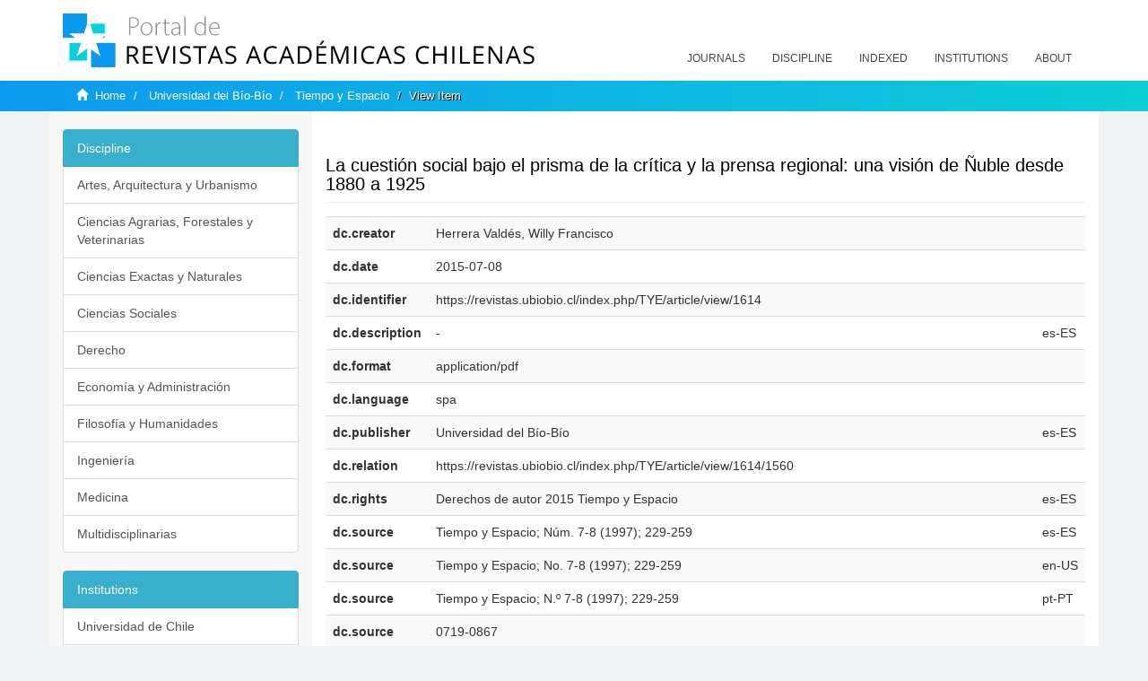

--- FILE ---
content_type: text/html;charset=utf-8
request_url: https://revistaschilenas.uchile.cl/handle/2250/49546?show=full
body_size: 6281
content:
<!DOCTYPE html>
            <!--[if lt IE 7]> <html class="no-js lt-ie9 lt-ie8 lt-ie7" lang="en"> <![endif]-->
            <!--[if IE 7]>    <html class="no-js lt-ie9 lt-ie8" lang="en"> <![endif]-->
            <!--[if IE 8]>    <html class="no-js lt-ie9" lang="en"> <![endif]-->
            <!--[if gt IE 8]><!--> <html class="no-js" lang="en"> <!--<![endif]-->
            <head><META http-equiv="Content-Type" content="text/html; charset=UTF-8">
<meta content="text/html; charset=UTF-8" http-equiv="Content-Type">
<meta content="IE=edge,chrome=1" http-equiv="X-UA-Compatible">
<meta content="width=device-width,initial-scale=1" name="viewport">
<link rel="shortcut icon" href="/themes/Mirage2/images/favicon.ico">
<link rel="apple-touch-icon" href="/themes/Mirage2/images/apple-touch-icon.png">
<meta name="Generator" content="DSpace 6.3">
<link href="/themes/Mirage2/styles/all.css" rel="stylesheet">
<link href="/themes/Mirage2/styles/main.css" rel="stylesheet">
<link href="/themes/Mirage2/styles/revistas.css" rel="stylesheet">
<link type="application/opensearchdescription+xml" rel="search" href="https://revistaschilenas.uchile.cl:443/open-search/description.xml" title="DSpace">
<script>
                //Clear default text of empty text areas on focus
                function tFocus(element)
                {
                if (element.value == ' '){element.value='';}
                }
                //Clear default text of empty text areas on submit
                function tSubmit(form)
                {
                var defaultedElements = document.getElementsByTagName("textarea");
                for (var i=0; i != defaultedElements.length; i++){
                if (defaultedElements[i].value == ' '){
                defaultedElements[i].value='';}}
                }
                //Disable pressing 'enter' key to submit a form (otherwise pressing 'enter' causes a submission to start over)
                function disableEnterKey(e)
                {
                var key;

                if(window.event)
                key = window.event.keyCode;     //Internet Explorer
                else
                key = e.which;     //Firefox and Netscape

                if(key == 13)  //if "Enter" pressed, then disable!
                return false;
                else
                return true;
                }
            </script><!--[if lt IE 9]>
                <script src="/themes/Mirage2/vendor/html5shiv/dist/html5shiv.js"> </script>
                <script src="/themes/Mirage2/vendor/respond/dest/respond.min.js"> </script>
                <![endif]--><script src="/themes/Mirage2/vendor/modernizr/modernizr.js"> </script>
<title>La cuesti&oacute;n social bajo el prisma de la cr&iacute;tica y la prensa regional: una visi&oacute;n de &Ntilde;uble desde 1880 a 1925</title>
<link rel="schema.DCTERMS" href="http://purl.org/dc/terms/" />
<link rel="schema.DC" href="http://purl.org/dc/elements/1.1/" />
<meta name="DC.creator" content="Herrera Valdés, Willy Francisco" />
<meta name="DC.date" content="2015-07-08" scheme="DCTERMS.W3CDTF" />
<meta name="DC.identifier" content="https://revistas.ubiobio.cl/index.php/TYE/article/view/1614" />
<meta name="DC.description" content="-" xml:lang="es-ES" />
<meta name="DC.format" content="application/pdf" />
<meta name="DC.language" content="spa" />
<meta name="DC.publisher" content="Universidad del Bío-Bío" xml:lang="es-ES" />
<meta name="DC.relation" content="https://revistas.ubiobio.cl/index.php/TYE/article/view/1614/1560" />
<meta name="DC.rights" content="Derechos de autor 2015 Tiempo y Espacio" xml:lang="es-ES" />
<meta name="DC.source" content="Tiempo y Espacio; Núm. 7-8 (1997); 229-259" xml:lang="es-ES" />
<meta name="DC.source" content="Tiempo y Espacio; No. 7-8 (1997); 229-259" xml:lang="en-US" />
<meta name="DC.source" content="Tiempo y Espacio; N.º 7-8 (1997); 229-259" xml:lang="pt-PT" />
<meta name="DC.source" content="0719-0867" />
<meta name="DC.source" content="0716-9671" />
<meta name="DC.title" content="La cuestión social bajo el prisma de la crítica y la prensa regional: una visión de Ñuble desde 1880 a 1925" xml:lang="es-ES" />
<meta name="DC.type" content="info:eu-repo/semantics/article" />
<meta name="DC.type" content="info:eu-repo/semantics/publishedVersion" />
<meta content="info:eu-repo/semantics/article; info:eu-repo/semantics/publishedVersion" name="citation_keywords">
<meta content="La cuesti&oacute;n social bajo el prisma de la cr&iacute;tica y la prensa regional: una visi&oacute;n de &Ntilde;uble desde 1880 a 1925" name="citation_title">
<meta content="Universidad del B&iacute;o-B&iacute;o" name="citation_publisher">
<meta content="Herrera Vald&eacute;s, Willy Francisco" name="citation_author">
<meta content="https://revistaschilenas.uchile.cl/handle/2250/49546" name="citation_abstract_html_url">
<meta name="description" content="Portal de Revistas Acad&eacute;micas Chilenas proporciona acceso abierto a las publicaciones editadas por universidades, sociedades cient&iacute;ficas, organismos gubernamentales y ONGs editadas e Chile">
<meta name="twitter:card" content="summary_large_image">
<meta name="twitter:site" content="@sisib">
<meta name="twitter:title" content="La cuesti&oacute;n social bajo el prisma de la cr&iacute;tica y la prensa regional: una visi&oacute;n de &Ntilde;uble desde 1880 a 1925">
<meta name="twitter:description" content="-">
<meta name="twitter:creator" content="@sisib">
<meta property="twitter:url" content="http://revistaschilenas.uchile.cl/handle/2250/49546">
<meta name="twitter:image" content="http://revistaschilenas.uchile.cl/themes/Mirage2/images/revistas-chilenasBig.png">
<meta name="og:title" content="La cuesti&oacute;n social bajo el prisma de la cr&iacute;tica y la prensa regional: una visi&oacute;n de &Ntilde;uble desde 1880 a 1925">
<meta name="og:type" content="article">
<meta name="og:url" content="http://revistaschilenas.uchile.cl/handle/2250/49546">
<meta name="og:image" content="http://revistaschilenas.uchile.cl/themes/Mirage2/images/revistas-chilenasBig.png">
<meta name="og:description" content="-">
<meta name="og:site_name" content="Portal de Revistas Acad&eacute;micas Chilenas - Universidad de Chile">
<meta property="og:url" content="http://revistaschilenas.uchile.cl/handle/2250/49546">
<meta content="240376748241" property="fb:app_id">
<script src="https://platform-api.sharethis.com/js/sharethis.js#property=6474c5bd40353a0019caf09e&product=sop" type="text/javascript"></script>
</head><body>
<header>
<div role="navigation" class="navbar navbar-default navbar-static-top">
<div class="container">
<div class="navbar-header">
<button data-toggle="offcanvas" class="navbar-toggle" type="button"><span class="sr-only">Toggle navigation</span><span class="icon-bar"></span><span class="icon-bar"></span><span class="icon-bar"></span></button><a class="navbar-brand" href="/"><img src="/themes/Mirage2/images/prach.svg"></a>
<div class="navbar-header pull-right visible-xs hidden-sm hidden-md hidden-lg">
<ul class="nav nav-pills pull-left ">
<li>
<form method="get" action="/login" style="display: inline">
<button class="navbar-toggle navbar-link"></button>
</form>
</li>
</ul>
</div>
</div>
<div class="collapse navbar-collapse navbar-ex6-collapse">
<ul class="nav navbar-nav baja">
<li>
<a href="/page/revistas">Journals</a>
</li>
<li>
<a href="/page/disciplina">Discipline</a>
</li>
<li>
<a href="/page/indexado">Indexed</a>
</li>
<li>
<a href="/community-list">Institutions</a>
</li>
<li>
<a href="/page/acerca">About</a>
</li>
</ul>
</div>
</div>
</div>
</header>
<div class="hidden" id="no-js-warning-wrapper">
<div id="no-js-warning">
<div class="notice failure">JavaScript is disabled for your browser. Some features of this site may not work without it.</div>
</div>
</div>
<div class="trail-wrapper hidden-print">
<div class="container">
<div class="row">
<div class="col-xs-12">
<div class="breadcrumb dropdown visible-xs">
<a data-toggle="dropdown" class="dropdown-toggle" role="button" href="#" id="trail-dropdown-toggle">View Item&nbsp;<b class="caret"></b></a>
<ul aria-labelledby="trail-dropdown-toggle" role="menu" class="dropdown-menu">
<li role="presentation">
<a role="menuitem" href="/"><i aria-hidden="true" class="glyphicon glyphicon-home"></i>&nbsp;
                        Home</a>
</li>
<li role="presentation">
<a role="menuitem" href="/handle/2250/6583">Universidad del B&iacute;o-B&iacute;o</a>
</li>
<li role="presentation">
<a role="menuitem" href="/handle/2250/49462">Tiempo y Espacio</a>
</li>
<li role="presentation" class="disabled">
<a href="#" role="menuitem">View Item</a>
</li>
</ul>
</div>
<ul class="breadcrumb hidden-xs">
<li>
<i aria-hidden="true" class="glyphicon glyphicon-home"></i>&nbsp;
            <a href="/">Home</a>
</li>
<li>
<a href="/handle/2250/6583">Universidad del B&iacute;o-B&iacute;o</a>
</li>
<li>
<a href="/handle/2250/49462">Tiempo y Espacio</a>
</li>
<li class="active">View Item</li>
</ul>
</div>
</div>
</div>
</div>
<div class="container" id="main-container">
<div class="row row-offcanvas row-offcanvas-right">
<div class="horizontal-slider clearfix">
<div class="col-xs-12 col-sm-12 col-md-9 main-content">
<script src="/themes/Mirage2/scripts/revistas.js"> </script>
<div id="ds-body">
<input id="meta" type="hidden" value="
/loginen_US
show=fullhttps443revistaschilenas.uchile.clhandle/2250/495466.3UA-139136674-1DSpaceopen-search/description.xml/contact/feedbackenEnglishen_UStype:itemhdl:2250/49546type:collectionhdl:2250/49462La cuesti&oacute;n social bajo el prisma de la cr&iacute;tica y la prensa regional: una visi&oacute;n de &Ntilde;uble desde 1880 a 1925info:eu-repo/semantics/article; info:eu-repo/semantics/publishedVersionLa cuesti&oacute;n social bajo el prisma de la cr&iacute;tica y la prensa regional: una visi&oacute;n de &Ntilde;uble desde 1880 a 1925Universidad del B&iacute;o-B&iacute;oHerrera Vald&eacute;s, Willy Franciscohttps://revistaschilenas.uchile.cl/handle/2250/49546
<link rel=&quot;schema.DCTERMS&quot; href=&quot;http://purl.org/dc/terms/&quot; />
<link rel=&quot;schema.DC&quot; href=&quot;http://purl.org/dc/elements/1.1/&quot; />
<meta name=&quot;DC.creator&quot; content=&quot;Herrera Vald&eacute;s, Willy Francisco&quot; />
<meta name=&quot;DC.date&quot; content=&quot;2015-07-08&quot; scheme=&quot;DCTERMS.W3CDTF&quot; />
<meta name=&quot;DC.identifier&quot; content=&quot;https://revistas.ubiobio.cl/index.php/TYE/article/view/1614&quot; />
<meta name=&quot;DC.description&quot; content=&quot;-&quot; xml:lang=&quot;es-ES&quot; />
<meta name=&quot;DC.format&quot; content=&quot;application/pdf&quot; />
<meta name=&quot;DC.language&quot; content=&quot;spa&quot; />
<meta name=&quot;DC.publisher&quot; content=&quot;Universidad del B&iacute;o-B&iacute;o&quot; xml:lang=&quot;es-ES&quot; />
<meta name=&quot;DC.relation&quot; content=&quot;https://revistas.ubiobio.cl/index.php/TYE/article/view/1614/1560&quot; />
<meta name=&quot;DC.rights&quot; content=&quot;Derechos de autor 2015 Tiempo y Espacio&quot; xml:lang=&quot;es-ES&quot; />
<meta name=&quot;DC.source&quot; content=&quot;Tiempo y Espacio; N&uacute;m. 7-8 (1997); 229-259&quot; xml:lang=&quot;es-ES&quot; />
<meta name=&quot;DC.source&quot; content=&quot;Tiempo y Espacio; No. 7-8 (1997); 229-259&quot; xml:lang=&quot;en-US&quot; />
<meta name=&quot;DC.source&quot; content=&quot;Tiempo y Espacio; N.&ordm; 7-8 (1997); 229-259&quot; xml:lang=&quot;pt-PT&quot; />
<meta name=&quot;DC.source&quot; content=&quot;0719-0867&quot; />
<meta name=&quot;DC.source&quot; content=&quot;0716-9671&quot; />
<meta name=&quot;DC.title&quot; content=&quot;La cuesti&oacute;n social bajo el prisma de la cr&iacute;tica y la prensa regional: una visi&oacute;n de &Ntilde;uble desde 1880 a 1925&quot; xml:lang=&quot;es-ES&quot; />
<meta name=&quot;DC.type&quot; content=&quot;info:eu-repo/semantics/article&quot; />
<meta name=&quot;DC.type&quot; content=&quot;info:eu-repo/semantics/publishedVersion&quot; />
xmlui.general.dspace_homeUniversidad del B&iacute;o-B&iacute;oTiempo y Espacioxmlui.ArtifactBrowser.ItemViewer.trail/discover/discoverqueryMirage2/Mirage2/

">
<div id="aspect_artifactbrowser_ItemViewer_div_item-view" class="ds-static-div primary">
<p class="ds-paragraph item-view-toggle item-view-toggle-top">
<a href="/handle/2250/49546">Show simple item record</a>
</p>
<!-- External Metadata URL: cocoon://metadata/handle/2250/49546/mets.xml-->
<h2 class="page-header first-page-header apart">La cuesti&oacute;n social bajo el prisma de la cr&iacute;tica y la prensa regional: una visi&oacute;n de &Ntilde;uble desde 1880 a 1925</h2>
<script src="/themes/Mirage2/scripts/jquery.js"> </script><script>
			$( document ).ready(function() {
				$('ul.breadcrumb li').each(function( index ) {
					if(index==2){
						$(".item-summary-view-metadata").prepend('<h2 class="patineta">'+$( this ).text()+'</h2>');
					}
				});
				
				
				if($('.ds-referenceSet-list').html() != undefined){
					
				}
				
				
					
			
			});
		</script>
<div class="ds-table-responsive">
<table class="ds-includeSet-table detailtable table table-striped table-hover">

<tr class="ds-table-row odd ">
<td class="label-cell">dc.creator</td><td class="word-break">Herrera Vald&eacute;s, Willy Francisco</td><td></td>
</tr>

<tr class="ds-table-row even ">
<td class="label-cell">dc.date</td><td class="word-break">2015-07-08</td><td></td>
</tr>

<tr class="ds-table-row odd ">
<td class="label-cell">dc.identifier</td><td class="word-break">https://revistas.ubiobio.cl/index.php/TYE/article/view/1614</td><td></td>
</tr>

<tr class="ds-table-row even ">
<td class="label-cell">dc.description</td><td class="word-break">-</td><td>es-ES</td>
</tr>

<tr class="ds-table-row odd ">
<td class="label-cell">dc.format</td><td class="word-break">application/pdf</td><td></td>
</tr>

<tr class="ds-table-row even ">
<td class="label-cell">dc.language</td><td class="word-break">spa</td><td></td>
</tr>

<tr class="ds-table-row odd ">
<td class="label-cell">dc.publisher</td><td class="word-break">Universidad del B&iacute;o-B&iacute;o</td><td>es-ES</td>
</tr>

<tr class="ds-table-row even ">
<td class="label-cell">dc.relation</td><td class="word-break">https://revistas.ubiobio.cl/index.php/TYE/article/view/1614/1560</td><td></td>
</tr>

<tr class="ds-table-row odd ">
<td class="label-cell">dc.rights</td><td class="word-break">Derechos de autor 2015 Tiempo y Espacio</td><td>es-ES</td>
</tr>

<tr class="ds-table-row even ">
<td class="label-cell">dc.source</td><td class="word-break">Tiempo y Espacio; N&uacute;m. 7-8 (1997); 229-259</td><td>es-ES</td>
</tr>

<tr class="ds-table-row odd ">
<td class="label-cell">dc.source</td><td class="word-break">Tiempo y Espacio; No. 7-8 (1997); 229-259</td><td>en-US</td>
</tr>

<tr class="ds-table-row even ">
<td class="label-cell">dc.source</td><td class="word-break">Tiempo y Espacio; N.&ordm; 7-8 (1997); 229-259</td><td>pt-PT</td>
</tr>

<tr class="ds-table-row odd ">
<td class="label-cell">dc.source</td><td class="word-break">0719-0867</td><td></td>
</tr>

<tr class="ds-table-row even ">
<td class="label-cell">dc.source</td><td class="word-break">0716-9671</td><td></td>
</tr>

<tr class="ds-table-row odd ">
<td class="label-cell">dc.title</td><td class="word-break">La cuesti&oacute;n social bajo el prisma de la cr&iacute;tica y la prensa regional: una visi&oacute;n de &Ntilde;uble desde 1880 a 1925</td><td>es-ES</td>
</tr>

<tr class="ds-table-row even ">
<td class="label-cell">dc.type</td><td class="word-break">info:eu-repo/semantics/article</td><td></td>
</tr>

<tr class="ds-table-row odd ">
<td class="label-cell">dc.type</td><td class="word-break">info:eu-repo/semantics/publishedVersion</td><td></td>
</tr>

</table>
</div>
<span class="Z3988" title="ctx_ver=Z39.88-2004&amp;rft_val_fmt=info%3Aofi%2Ffmt%3Akev%3Amtx%3Adc&amp;rft_id=https%3A%2F%2Frevistas.ubiobio.cl%2Findex.php%2FTYE%2Farticle%2Fview%2F1614&amp;rfr_id=info%3Asid%2Fdspace.org%3Arepository&amp;">
            ﻿ 
        </span>
<h3 class="ds-list-head">This item appears in the following Collection(s)</h3>
<ul class="ds-referenceSet-list">
<!-- External Metadata URL: cocoon://metadata/handle/2250/49462/mets.xml-->
<li>
<a href="/handle/2250/49462">Tiempo y Espacio</a>
<br>[0-9]{2}</li>
</ul>
<p class="ds-paragraph item-view-toggle item-view-toggle-bottom">
<a href="/handle/2250/49546">Show simple item record</a>
</p>
</div>
</div>
<div class="visible-xs visible-sm">
<a href="/htmlmap"></a>
</div>
</div>
<div role="navigation" id="sidebar" class="col-xs-6 col-sm-3 sidebar-offcanvas">
<div class="word-break hidden-print" id="ds-options">
<link href="/themes/Mirage2/styles/jcarousel.responsive.css" rel="stylesheet">
<script src="/themes/Mirage2/scripts/jquery.js"> </script><script>
    				$( document ).ready(function() {
						comunidadOrdena();							
						$('#destacados').load('/tipoDocumento/destacados.jsp', function(response, status, xhr) {
							(function($) {
								$(function() {
									var jcarousel = $('.jcarousel');
									jcarousel
										.on('jcarousel:reload jcarousel:create', function () {
											var carousel = $(this),
												width = carousel.innerWidth();

											if (width >= 600) {
												width = width / 5;
											} else if (width >= 350) {
												width = width / 3;
											}
											//carousel.jcarousel('items').css('width', Math.ceil(width) + 'px');
											carousel.jcarousel('items').addClass('itemCarousel');;
										})
										.jcarousel({
											wrap: 'circular'
										});
									$('.jcarousel-control-prev')
										.jcarouselControl({
											target: '-=1'
										});
									$('.jcarousel-control-next')
										.jcarouselControl({
											target: '+=1'
										});
									$('.jcarousel-pagination')
										.on('jcarouselpagination:active', 'a', function() {
											$(this).addClass('active');
										})
										.on('jcarouselpagination:inactive', 'a', function() {
											$(this).removeClass('active');
										})
										.on('click', function(e) {
											e.preventDefault();
										})
										.jcarouselPagination({
											perPage: 1,
											item: function(page) {
												//return '<a href="#' + page + '">' + page + '</a>';
											}
										});

								});
							})(jQuery);

						});	
						
		
						if($("#aspect_artifactbrowser_ItemViewer_div_item-view  .ds-referenceSet-list li").html()!=undefined){
							arreglo=$("#aspect_artifactbrowser_ItemViewer_div_item-view  .ds-referenceSet-list li" ).html().split('/a');
							
							if(arreglo[1]!=undefined){								
								$("#aspect_artifactbrowser_ItemViewer_div_item-view  .ds-referenceSet-list li" ).html(arreglo[0]+"/a>")
							}
						}
				
						url=window.location.href
						array_url=url.split("/");

						if($('#aspect_artifactbrowser_CollectionViewer_div_collection-home').html()!= undefined){
							if($('#aspect_discovery_CollectionRecentSubmissions_div_collection-recent-submission').html()==undefined){
								$('#aspect_discovery_CollectionSearch_div_collection-search').hide()
							}
							$('.first-page-header').addClass('patineta')
						}
						
						if($('#aspect_artifactbrowser_CommunityViewer_div_community-home').html()!= undefined){
							$('.first-page-header').addClass('cafe')
							$('#aspect_discovery_CommunityRecentSubmissions_div_community-recent-submission').hide()
							$('#aspect_artifactbrowser_CommunityViewer_div_community-home .ds-div-head').hide()
						}
						
						if($('#aspect_artifactbrowser_CommunityBrowser_referenceSet_community-browser').html()!= undefined){
							
							$('h2.first-page-header').addClass('cafe')
							$('.community-browser-row').addClass('borrar')
							$('.sub-tree-wrapper .row a').addClass('linea')
							
							$('.ds-paragraph').hide();
							
							var set = $('#aspect_artifactbrowser_CommunityBrowser_referenceSet_community-browser').children('.borrar');
							var length = set.length;
							set.each(function(index, element) {
							  if (index === (length - 1)) {
								$(this).hide();
							  }
							});
						}
					
						$('#aspect_discovery_CollectionRecentSubmissions_div_collection-recent-submission').load('/tipoDocumento/annio.jsp?handle='+array_url[array_url.length-1],
						function(response, status, xhr) {
							$( ".source" ).change(function() {
							  $('#annioCollection').load('/tipoDocumento/annio.jsp?handle='+array_url[array_url.length-1]+'&source='+encodeURIComponent($(this).val().trim()) );
							});
						});
					});
    	        </script>
<div class="list-group">
<a class="list-group-item active"><span class="h5 list-group-item-heading h5">Discipline</span></a>
<div class="list-group" id="disciplinaHome">
<a href="/page/b_disciplina/artes-arquitectura-urbanismo" class="list-group-item ds-option paises">Artes, Arquitectura y Urbanismo</a><a href="/page/b_disciplina/ciencias-agrarias-forestales-veterinarias" class="list-group-item ds-option paises">Ciencias Agrarias, Forestales y Veterinarias</a><a href="/page/b_disciplina/ciencias-exactas-naturales" class="list-group-item ds-option paises">Ciencias Exactas y Naturales</a><a href="/page/b_disciplina/ciencias-sociales" class="list-group-item ds-option paises">Ciencias Sociales</a><a href="/page/b_disciplina/derecho" class="list-group-item ds-option paises">Derecho</a><a href="/page/b_disciplina/economia-administracion" class="list-group-item ds-option paises">Econom&iacute;a y Administraci&oacute;n</a><a href="/page/b_disciplina/filosofia-humanidades" class="list-group-item ds-option paises">Filosof&iacute;a y Humanidades</a><a href="/page/b_disciplina/ingenieria" class="list-group-item ds-option paises">Ingenier&iacute;a</a><a href="/page/b_disciplina/medicina" class="list-group-item ds-option paises">Medicina</a><a href="/page/b_disciplina/multidisciplinarias" class="list-group-item ds-option paises">Multidisciplinarias</a>
</div>
</div>
<div class="list-group">
<a class="list-group-item active"><span class="h5 list-group-item-heading h5">Institutions</span></a>
<div class="list-group" id="institucionesHome">
<a href="/handle/2250/160" class="list-group-item ds-option paises">Universidad de Chile</a><a href="/handle/2250/1" class="list-group-item ds-option paises">Universidad Cat&oacute;lica de Chile</a><a href="/handle/2250/6587" class="list-group-item ds-option paises">Universidad de Santiago de Chile</a><a href="/handle/2250/6576" class="list-group-item ds-option paises">Universidad de Concepci&oacute;n</a><a href="/handle/2250/6582" class="list-group-item ds-option paises">Universidad Austral de Chile</a><a href="/handle/2250/6592" class="list-group-item ds-option paises">Universidad Cat&oacute;lica de Valpara&iacute;so</a><a href="/handle/2250/6583" class="list-group-item ds-option paises">Universidad del Bio Bio</a><a href="/handle/2250/6591" class="list-group-item ds-option paises">Universidad de Valpara&iacute;so</a><a href="/handle/2250/6590" class="list-group-item ds-option paises">Universidad Cat&oacute;lica del Norte</a><a href="/community-list" class="list-group-item ds-option paises masPaises">more</a>
</div>
</div>
<h2 class="ds-option-set-head  h6">Browse</h2>
<div id="aspect_viewArtifacts_Navigation_list_browse" class="list-group">
<a class="list-group-item active"><span class="h5 list-group-item-heading  h5">All of DSpace</span></a><a href="/community-list" class="list-group-item ds-option">Communities &amp; Collections</a><a href="/browse?type=dateissued" class="list-group-item ds-option">By Issue Date</a><a href="/browse?type=author" class="list-group-item ds-option">Authors</a><a href="/browse?type=title" class="list-group-item ds-option">Titles</a><a href="/browse?type=subject" class="list-group-item ds-option">Subjects</a><a class="list-group-item active"><span class="h5 list-group-item-heading  h5">This Collection</span></a><a href="/handle/2250/49462/browse?type=dateissued" class="list-group-item ds-option">By Issue Date</a><a href="/handle/2250/49462/browse?type=author" class="list-group-item ds-option">Authors</a><a href="/handle/2250/49462/browse?type=title" class="list-group-item ds-option">Titles</a><a href="/handle/2250/49462/browse?type=subject" class="list-group-item ds-option">Subjects</a>
</div>
<h2 class="ds-option-set-head  h6">My Account</h2>
<div id="aspect_viewArtifacts_Navigation_list_account" class="list-group">
<a href="/login" class="list-group-item ds-option">Login</a><a href="/register" class="list-group-item ds-option">Register</a>
</div>
<div id="aspect_viewArtifacts_Navigation_list_context" class="list-group"></div>
<div id="aspect_viewArtifacts_Navigation_list_administrative" class="list-group"></div>
<div id="aspect_discovery_Navigation_list_discovery" class="list-group"></div>
</div>
</div>
</div>
</div>
<div class="hidden-xs hidden-sm">
<a href="/htmlmap"></a>
</div>
</div>
<script type="text/javascript">
                         if(typeof window.publication === 'undefined'){
                            window.publication={};
                          };
                        window.publication.contextPath= '';window.publication.themePath= '/themes/Mirage2/';</script><script>if(!window.DSpace){window.DSpace={};}window.DSpace.context_path='';window.DSpace.theme_path='/themes/Mirage2/';</script><script src="/themes/Mirage2/scripts/theme.js"> </script><script>
                (function(i,s,o,g,r,a,m){i['GoogleAnalyticsObject']=r;i[r]=i[r]||function(){
                (i[r].q=i[r].q||[]).push(arguments)},i[r].l=1*new Date();a=s.createElement(o),
                m=s.getElementsByTagName(o)[0];a.async=1;a.src=g;m.parentNode.insertBefore(a,m)
                })(window,document,'script','//www.google-analytics.com/analytics.js','ga');

                ga('create', 'UA-139136674-1', 'revistaschilenas.uchile.cl');
                ga('send', 'pageview');
            </script><script src="https://www.googletagmanager.com/gtag/js?id=G-GGJN47Q80M"></script><script>
		
			window.dataLayer = window.dataLayer || [];
		  function gtag(){dataLayer.push(arguments);}
		  gtag('js', new Date());

		  gtag('config', 'G-GGJN47Q80M');
		
		</script>
<div class="container pie">
<a href="http://www.uchile.cl/sisib">Direcci&oacute;n de Servicios de Informaci&oacute;n y Bibliotecas (SISIB) - Universidad de Chile</a>
<br>&copy; 2019 Dspace - Modificado por SISIB</div>
</body></html>
